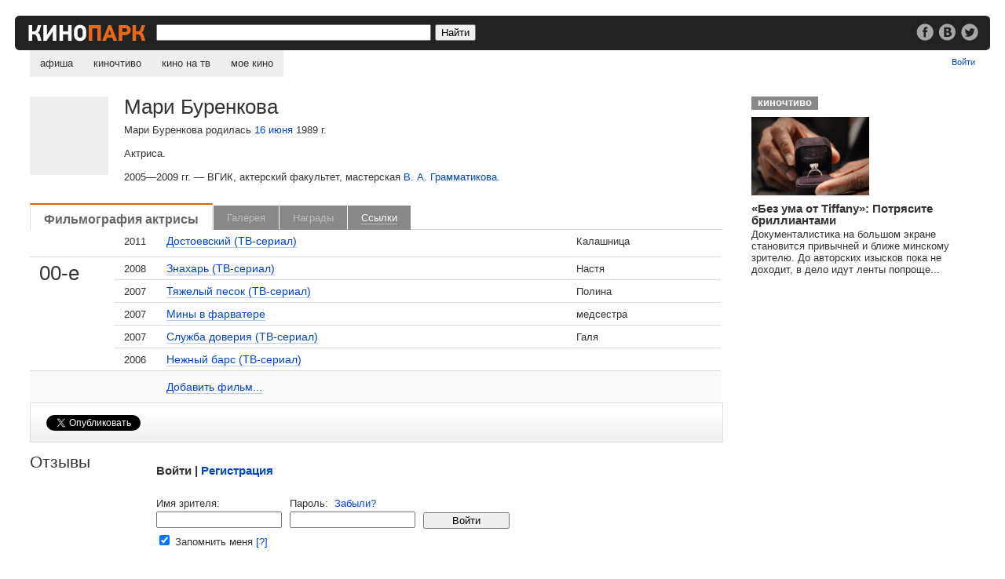

--- FILE ---
content_type: text/html;charset=utf-8
request_url: https://kinopark.by/man71478.html
body_size: 5944
content:
<!DOCTYPE HTML PUBLIC "-//W3C//DTD HTML 4.0 Transitional//EN" "http://www.w3.org/TR/html4/loose.dtd">
<html><head>
<title>Мари Буренкова</title>
<META name="keywords" content="Мари Буренкова  родилась 16 июня 1989 г. Актриса. кино,фильмы,кадры,галерея,фото,фотографии,награда,приз,номинация,dvd,ссылки,сайт,официальный,биография,фильмография,образование">
<META name="description" content="Мари Буренкова  родилась 16 июня 1989 г. Актриса. Фильмография, кадры, награды, ссылки, DVD, биография, фотография.">
<script type="text/javascript" src="/mootools-1.2.5.js?1"></script>
<script type="text/javascript" src="/man.js?v=2.0.0"></script>
<script type="text/javascript">Man.logined = false;</script>
<meta property="fb:pages" content="140492129344339">
<link href="/k291115.css" rel="stylesheet" type="text/css">
<link rel="search" href="/opensearch.xml" title="Kinopark.by" type="application/opensearchdescription+xml">
<script type="text/javascript">
function mylogout() {
    setCookie("kinobrbysessionid","",null);
    setCookie("kinobrbyauth","",null);
    location.href = location.href;
    location.reload(true);
}
function setCookie(name, value, expire) {
    document.cookie = name + "=" + escape(value) + "; domain=.kinopark.by; path=/" + ((expire == null) ? "" : ("; expires=" + expire.toGMTString()));
}
</script>
<script async src="//pagead2.googlesyndication.com/pagead/js/adsbygoogle.js"></script>
<script>
     (adsbygoogle = window.adsbygoogle || []).push({
          google_ad_client: "ca-pub-1808988870292211",
          enable_page_level_ads: true
     });
</script>
</head>
<body>

<div class="bar">
<div class="bar_re"><div class="re_text"><a href="/go.cgi?url=http%3A%2F%2Fwww.facebook.com%2Fkinopark.by" target="_blank"><img src="/i/soc_fb.png" alt="Кинопарк в фейсбуке"></a> <a href="/go.cgi?url=http%3A%2F%2Fvk.com%2Fkinoparkby" target="_blank"><img src="/i/soc_vk.png" alt="Кинопарк вконтакте" hspace=3></a> <a href="/go.cgi?url=http%3A%2F%2Ftwitter.com%2Fkinoparkby" target="_blank"><img src="/i/soc_tw.png" alt="Кинопарк в твиттере" target="_blank"></a></div></div>
<a href="/"><img src="/i/l10.gif" alt="Kinopark.by" class="logo"></a>
<form method="get" action="/search.cgi">
<input type="text" class="src" name="q" value="">
<input type="submit" value="Найти" class="srb">
</form>
</div>

<ul id="nav">
<li><a href="/" >афиша</a>
<li><a href="/chtivo/" >киночтиво</a>
<li><a href="/tv/" >кино на тв</a>
<li><a href="/my/" >мое кино</a>
</ul>

<div class="my">
<span id="header_new_emails"><a href="/my/mail/"></span><span id="header_username"></span><a href="/login.cgi?target=2f6d616e37313437382e68746d6c" id="header_enter_exit_link">Войти</a>
</div>
<style>
.gallery600 {float:left; width:100%; height:100%; background:url(i/gallery_back.png); position:fixed; top:0; left:0; z-index:999; text-align:center}
.gall_content {width:770px; margin:0 auto; position:relative; top:20%} 
.gallery600 .close {float:right; top:-30px; right:85px; position:relative; color:#fff; border-bottom:#999 solid 1px}
.gallery600 .nav {float:left; width:85px; padding-top:178px}
.gallery600 .still {background:#fff; width:600px; float:left; text-align:left}
.gallery600 .still img {width:100%}
.gallery600 .social {float:right; padding:21px 30px 0; width:200px; text-align:right}
.gallery600 .social img {width:24px; vertical-align:-8px}
.gallery600 .still p {padding:25px 30px; margin:0}
</style>

<div class="gallery600" id="gallery_layer_600" style="visibility: hidden;">

<div class="gall_content">

<a href="#gallery" onclick="Man.closeGallery();return false;" class="close">Закрыть</a>
<a href="#gallery" id="gallery_show_prev_picture" class="nav" onclick="Man.gShowPrevPicture()"><img src="/i/g_p.png" alt="Предыдущий кадр"></a>

<div class="still">
<img src="/i/b.gif" id="gallery_mainpic" alt="">

<div class="social"></div>

<p id="gallery_text"></p>

</div>
<a href="#gallery" id="gallery_show_next_picture" onclick="Man.gShowNextPicture()" class="nav"><img src="/i/g_n.png" alt="Следующий кадр"></a>

</div>
</div>



<div id="c0">
<div id="c1">
<img src="/i/b.gif" class="photo" alt="Мари Буренкова">
<div class="man_info">
<h1>Мари Буренкова</h1>
<p>Мари Буренкова  родилась <a href='/thisday1606.html'>16 июня</a> 1989 г.</p>
<p>Актриса.</p>
<p>2005&mdash;2009 гг. &mdash; ВГИК, актерский факультет, мастерская <a class="nobreak" href="/man1905.html">В. А. Грамматикова</a>.</p>
</div>
<br clear=all>
<ul id="tabs">
<li class='cur'><a href='#filmography'>Фильмография актрисы</a></li>
<li class='no'><a >Галерея</a></li>
<li class="no"><a >Награды</a></li>
<li ><a href='#links'>Ссылки</a></li>  
</ul>
<div class="multi_div"></div>

<fieldset id="tab_filmography" class="multi">
<legend>Мари Буренкова: фильмография</legend>
<div id="sub_tab_1" class="subtab">
<table class="tv tvf" cellspacing=0 border=0>
<tr><td class="era" rowspan=1><sup>&nbsp;</sup></td>
<td class="year">2011</td>
<td class="icns"> </td>
<td class="film"><a href="/film17831.html">Достоевский (ТВ-сериал)</a> </td>
<td class="role">Калашница</td>
</tr>
<tr><td class="era" rowspan=5>00-е</td>
<td class="year">2008</td>
<td class="icns"> </td>
<td class="film"><a href="/film13793.html">Знахарь (ТВ-сериал)</a> </td>
<td class="role">Настя</td>
</tr>
<tr>
<td class="year">2007</td>
<td class="icns"> </td>
<td class="film"><a href="/film11298.html">Тяжелый песок (ТВ-сериал)</a> </td>
<td class="role">Полина</td>
</tr>
<tr>
<td class="year">2007</td>
<td class="icns"> </td>
<td class="film"><a href="/film9972.html">Мины в фарватере</a> </td>
<td class="role">медсестра</td>
</tr>
<tr>
<td class="year">2007</td>
<td class="icns"> </td>
<td class="film"><a href="/film8916.html">Служба доверия (ТВ-сериал)</a> </td>
<td class="role">Галя</td>
</tr>
<tr>
<td class="year">2006</td>
<td class="icns"> </td>
<td class="film"><a href="/film13777.html">Нежный барс (ТВ-сериал)</a> </td>
<td class="role">&nbsp;</td>
</tr>
<tr class="add"><td colspan=3></td><td colspan=2><a href="addfilm.cgi?manID=71478">Добавить фильм...</a></td></tr></table>
</div>
</fieldset>

<fieldset id="tab_gallery" class="multi" style="display:none">
<legend>Мари Буренкова: галерея</legend>
</fieldset>

<fieldset id="tab_awards" class="multi" style="display: none;">
<legend>Мари Буренкова: награды</legend>
</fieldset>

<fieldset id="tab_links" class="multi" style="display: none;">
<legend>Мари Буренкова на других сайтах</legend>
<ul>
<li><form name="kt" method="post" accept-charset="windows-1251" action="http://www.kino-teatr.ru/search/" target=_blank><input type="hidden" name="text" value="Мари Буренкова"><input type="hidden" name="acter" value="on"></form><a href="#links" onclick="kt.submit();return false;">Мари Буренкова на сайте Кино-Театр.ru</a>
</ul>
<blockquote><p><a href="/addurl.cgi?manID=71478">Добавить ссылку...</a></p></blockquote>
</fieldset>

<div style="padding:15px 0 14px 0; margin:0; width:100%; float:left; border:#ddd solid 1px; background:url(/i/back_head.gif) bottom left repeat-x; ">
<noindex>
<div style="float:left; padding:0 20px; width:100px">
<a href="https://twitter.com/share" class="twitter-share-button" data-count="horizontal" data-via="kinoparkby" data-lang="ru">Твитнуть</a><script>!function(d,s,id){var js,fjs=d.getElementsByTagName(s)[0];if(!d.getElementById(id)){js=d.createElement(s);js.id=id;js.src="https://platform.twitter.com/widgets.js";fjs.parentNode.insertBefore(js,fjs);}}(document,"script","twitter-wjs");</script>
</div>

<div style="float:left; padding:0 20px; width:140px">
<div id="vk_api_transport"></div>
<div id="vk_like2"></div>
<script type="text/javascript">
  window.vkAsyncInit = function() {
    VK.init({
      apiId: '2624794'
    });
    VK.Widgets.Like("vk_like2", {type: "button"});
  };

  setTimeout(function() {
    var el = document.createElement("script");
    el.type = "text/javascript";
    el.src = "//vk.com/js/api/openapi.js";
    el.async = true;
    document.getElementById("vk_api_transport").appendChild(el);
  }, 0);
</script>
</div>


<div style="float:left; padding:0 20px">
<script src="https://connect.facebook.net/ru_RU/all.js#xfbml=1"></script><fb:like href="http://kinopark.by/man71478.html" layout="button_count" width="150" action="like" ref="F71478"></fb:like>
</div>

</noindex>
</div>


<br clear="all">


<div class="tri_1m">
<h2>Отзывы</h2>
</div>
<div class="tri_2m">

    
<fieldset id="comment_new" class="comment_form" style="display: none;">
<legend>Добавить комментарий</legend>
<h3><span id="form_username"></span>, поделитесь своим мнением</h3>
<img src="/avatars/s00b.gif" id="user_avatar" alt="">
<form id="form_comment" action="man.cgi" method="post">
<input type=hidden name=code value=2>
<input type=hidden name=manID value=71478>
<input type="hidden" name="session_id" value="session_id">
<textarea name="review" id="review" cols=70 rows=9></textarea>
<input type="submit" class="disableableButton" value="Отправить">
<small>Малосодержательные и грубые отзывы нещадно удаляются.</small>
</form>
</fieldset>
<fieldset id="comment_login" class="comment_form" style="display: none;">
<legend>Войти</legend>
<h3>Войти | <a href="/register.cgi?target=2f6d616e37313437382e68746d6c">Регистрация</a></h3>
<form id="form_login" method=post onSubmit="return Man.login();" action="">
<span id="comment_login_infomessage"></span><span id="comment_login_errormessage"></span><br clear="all">
<div>Имя зрителя: <input type="text" name="userid" value="" tabindex=1></div>
<div>Пароль: &nbsp;<a href="#" onclick="Man.setActiveCommentLayer(2);return false;">Забыли?</a><br>
<input type="password" name="pass" value="" tabindex=2></div>
<input type="submit" class="disableableButton" value="Войти" tabindex=4><br clear="all">
<input type="checkbox" name="qlogin" value=1 checked tabindex=3> Запомнить меня <a href="#" onclick="Man.setErrorMessage('Мы запомним ваши данные на этом компьютере на 30 дней с момента вашего последнего визита.');return false;">[?]</a>
</form>
</fieldset>

<fieldset id="comment_remind" class="comment_form" style="display: none;">
<legend>Напомнить пароль</legend>
<h3>Напомнить пароль | <a href="#" onclick="Man.setActiveCommentLayer(1);return false;">войти</a> | <a href="/register.cgi?target=2f6d616e37313437382e68746d6c">регистрация</a></h3>
<form id="form_remind" method=post onSubmit="return Man.premind()" action="">
<span id="comment_remind_errormessage"></span><br clear="all">
<div>Ваш e-mail: <input type="text" name="email" id="email"></div>
<input type="submit" class="disableableButton" value="Отправить">
</form>
</fieldset>

</div>

<div style="float:left; clear:both">

<script async src="//pagead2.googlesyndication.com/pagead/js/adsbygoogle.js"></script>
<!-- Адаптивный -->
<ins class="adsbygoogle"
     style="display:block"
     data-ad-client="ca-pub-1808988870292211"
     data-ad-slot="7720766406"
     data-ad-format="auto"
     data-full-width-responsive="true"></ins>
<script>
(adsbygoogle = window.adsbygoogle || []).push({});
</script>

</div>

</div></div>


</div>
<div id="c2">
    
<div class="kcharch">
<a href="/chtivo/" class="atitle">киночтиво</a><br clear="all">
<a href="/chtivo/432.html"><img src="/gallery/3/31113/219406_31113_150.jpg" alt=""></a>
<h3><a href="/chtivo/432.html">«Без ума от Tiffany»: Потрясите бриллиантами</a></h3>
<p>Документалистика на большом экране становится привычней и ближе минскому зрителю. До авторских изысков пока не доходит, в дело идут ленты попроще...</p>

</div>

<script async src="//pagead2.googlesyndication.com/pagead/js/adsbygoogle.js"></script>
<!-- Квадрат -->
<ins class="adsbygoogle"
     style="display:inline-block;width:300px;height:250px"
     data-ad-client="ca-pub-1808988870292211"
     data-ad-slot="5713105080"></ins>
<script>
(adsbygoogle = window.adsbygoogle || []).push({});
</script>

<br clear="all"> 
<div style="padding: 30px 0; font-size:87%; float:left" id="lx_17534"></div>

</div>

<p class="div"><br></p>

<div class="bot">
<a href="/contact.html">Пишите Нам</a><br> 
&copy; 2026 redmount<br>

</div>
<div class="mob">
<img src="/i/pda.gif" alt="">
<a href="/go.cgi?url=http%3A%2F%2Fm.kinopark.by">мобильная версия</a><br>
<a href="/go.cgi?url=http%3A%2F%2Fi.kinopark.by">iPhone-версия</a>
</div>

<!-- Yandex.Metrika counter -->
<script type="text/javascript">
(function (d, w, c) {
    (w[c] = w[c] || []).push(function() {
        try {
            w.yaCounter12952 = new Ya.Metrika({id:12952,type:1});
        } catch(e) {}
    });
    
    var n = d.getElementsByTagName("script")[0],
        s = d.createElement("script"),
        f = function () { n.parentNode.insertBefore(s, n); };
    s.type = "text/javascript";
    s.async = true;
    s.src = (d.location.protocol == "https:" ? "https:" : "http:") + "//mc.yandex.ru/metrika/watch.js";

    if (w.opera == "[object Opera]") {
        d.addEventListener("DOMContentLoaded", f);
    } else { f(); }
})(document, window, "yandex_metrika_callbacks");
</script>
<noscript><div><img src="//mc.yandex.ru/watch/12952?cnt-class=1" style="position:absolute; left:-9999px;" alt="" /></div></noscript>
<!-- /Yandex.Metrika counter -->

<script type="text/javascript">
var gaJsHost = (("https:" == document.location.protocol) ? "https://ssl." : "http://www.");
document.write(unescape("%3Cscript src='" + gaJsHost + "google-analytics.com/ga.js' type='text/javascript'%3E%3C/script%3E"));
</script>
<script type="text/javascript">
var pageTracker = _gat._getTracker("UA-313853-2");
pageTracker._addOrganic("gogo.ru","q");
pageTracker._addOrganic("rambler.ru","words");
pageTracker._addOrganic("search.tut.by","query");
pageTracker._initData();
pageTracker._trackPageview();
</script>

</body>
</html>



--- FILE ---
content_type: text/html; charset=utf-8
request_url: https://www.google.com/recaptcha/api2/aframe
body_size: 266
content:
<!DOCTYPE HTML><html><head><meta http-equiv="content-type" content="text/html; charset=UTF-8"></head><body><script nonce="riJc1S2zyZX1Ygqui7eHVw">/** Anti-fraud and anti-abuse applications only. See google.com/recaptcha */ try{var clients={'sodar':'https://pagead2.googlesyndication.com/pagead/sodar?'};window.addEventListener("message",function(a){try{if(a.source===window.parent){var b=JSON.parse(a.data);var c=clients[b['id']];if(c){var d=document.createElement('img');d.src=c+b['params']+'&rc='+(localStorage.getItem("rc::a")?sessionStorage.getItem("rc::b"):"");window.document.body.appendChild(d);sessionStorage.setItem("rc::e",parseInt(sessionStorage.getItem("rc::e")||0)+1);localStorage.setItem("rc::h",'1769078223593');}}}catch(b){}});window.parent.postMessage("_grecaptcha_ready", "*");}catch(b){}</script></body></html>